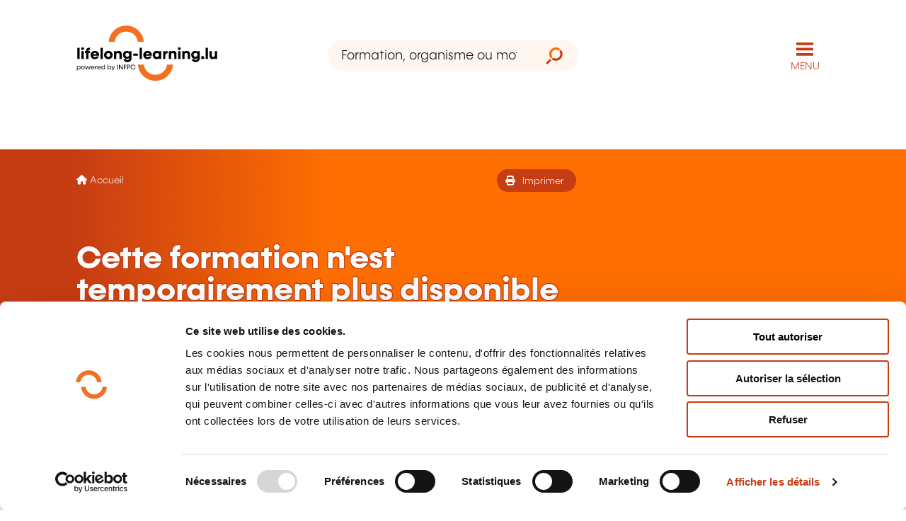

--- FILE ---
content_type: text/html; charset=utf-8
request_url: https://www.lifelong-learning.lu/formation/221e9503-8fd5-45a1-9d36-1c8c751249c8x/fr?session=
body_size: 15226
content:
<!DOCTYPE html>
<html lang="fr">
<head><meta charset="UTF-8" /><meta name="viewport" content="width=device-width, initial-scale=1.0" />
<link rel="apple-touch-icon" sizes="180x180" href="/wwwroot/img/icons/apple-touch-icon.png" /><link rel="icon" type="image/png" sizes="32x32" href="/wwwroot/img/icons/favicon-32x32.png" /><link rel="icon" type="image/png" sizes="16x16" href="/wwwroot/img/icons/favicon-16x16.png" /><link rel="manifest" href="/manifest.json" /><link rel="mask-icon" href="/wwwroot/img/icons/safari-pinned-tab.svg" color="#7b7b7b" /><meta name="msapplication-TileColor" content="#ffffff" /><meta name="theme-color" content="#ffffff" /><title>
Rechercher par famille de domaines
</title>
<meta name="author" content="INFPC" /><meta name="copyright" content="INFPC" /><meta property="og:type" content="website" /><meta property="og:site_name" content="lifelong-learning.lu" />
<meta name="robots" content="noindex,nofollow">
<meta name="description" content="Trouvez la formation qui vous convient parmi tous les domaines de formation; Finance, Communication, Assurance… Des milliers de formations disponibles.">
<link rel="canonical" href="https://www.lifelong-learning.lu/recherche/familles-de-domaines/fr">
<link rel="alternate" hreflang="fr" href="https://www.lifelong-learning.lu/recherche/familles-de-domaines/fr">
<link rel="alternate" hreflang="en" href="https://www.lifelong-learning.lu/recherche/familles-de-domaines/en">
<link rel="alternate" hreflang="de" href="https://www.lifelong-learning.lu/recherche/familles-de-domaines/de">
<link rel="alternate" hreflang="lb" href="https://www.lifelong-learning.lu/recherche/familles-de-domaines/lu">
<link rel="alternate" hreflang="x-default" href="https://www.lifelong-learning.lu/recherche/familles-de-domaines/fr">
<meta property="og:title" content="Rechercher par famille de domaines">
<meta property="og:description" content="Trouvez la formation qui vous convient parmi tous les domaines de formation; Finance, Communication, Assurance… Des milliers de formations disponibles.">
<meta property="og:url" content="https://www.lifelong-learning.lu/recherche/familles-de-domaines/fr">
<meta property="og:image" content="https://www.lifelong-learning.lu/wwwroot/img/photos/woman-teacher.jpg">
<meta name="twitter:card" content="summary_large_image">
<meta property="og:image" content="https://www.lifelong-learning.lu/wwwroot/img/photos/woman-teacher.jpg">
<link rel="preconnect" href="https://kit.fontawesome.com" />
<script data-cookieconsent="ignore">
window.dataLayer = window.dataLayer || [];
function gtag() {
dataLayer.push(arguments);
}
gtag("consent", "default", {
ad_storage: "denied",
ad_user_data: "denied",
ad_personalization: "denied",
analytics_storage: "denied",
functionality_storage: "granted",
personalization_storage: "denied",
security_storage: "granted",
wait_for_update: 500,
});
gtag("set", "ads_data_redaction", true);
</script>
<script id="Cookiebot" src="https://consent.cookiebot.com/uc.js" data-cbid="8fbdac1b-cfc2-4aaa-ab76-8f2d02fe0f7c" data-blockingmode="auto" data-culture="fr" type="text/javascript"></script>
<script data-cookieconsent="ignore">(
function(w,d,s,l,i){w[l]=w[l]||[];w[l].push({'gtm.start':
new Date().getTime(),event:'gtm.js'});var f=d.getElementsByTagName(s)[0],
j=d.createElement(s),dl=l!='dataLayer'?'&l='+l:'';j.async=true;j.src='https://www.googletagmanager.com/gtm.js?id='+i+dl;f.parentNode.insertBefore(j,f);
})(window,document,'script','dataLayer','GTM-PS8D6RV');
</script>
<link rel="stylesheet" href="/wwwroot/css/bulma-custom.min.css?v=230510" /><link rel="stylesheet" href="/wwwroot/css/shared.min.css?v=230510c" /><link rel="stylesheet" media="print" href="/wwwroot/css/print.min.css?v=230510" />
<style>
#floating-contact-icon {
position: fixed;
z-index: 100;
width: 50px;
height: 50px;
bottom: 10px;
right: 10px;
}
</style>
<link rel="stylesheet" href="/wwwroot/css/family-search.min.css?v=230510">
<link rel="stylesheet" href="/wwwroot/css/mega-menu.min.css?v=230510">
<style>
@media screen and (min-width: 1344px) {
#article-banner {
background-image: url(/wwwroot/img/photos/woman-teacher.jpg?v=230510);
}
}
</style>
<script defer src="https://kit.fontawesome.com/68a7af37d2.js" crossorigin="anonymous"></script>
</head>
<body>
<noscript><iframe src="https://www.googletagmanager.com/ns.html?id=GTM-PS8D6RV"
height="0" width="0" style="display:none;visibility:hidden"></iframe></noscript>
<form method="post" action="../../Pages/FamilySearch.aspx?notfound=true" id="form" autocomplete="off">
<div class="aspNetHidden">
<input type="hidden" name="__VIEWSTATE" id="__VIEWSTATE" value="bwCVsHF0m3CaAbwm1+A2+vFzXSQNLY7MAobAqxoCFsvqlNgM8VoExs4XHl86QRtG2VKOhOO0Z/fDbkuLFHW6JjjpI7+F2sDJar3oyGce5Iwk/WDGidbNUDajOIl9xRT+MMNk+jh1SQZtCqmoO7xwziYhFlb4bT3r7PyORvIg/XtIIrEwc3mwJ03c0wSbwqZQDQP7X3DJ2ZxCdoq73hYd4dUCCbaJqQXAN/SdSgUGwzl2QaCSnzqQTOsSO7nWSY8NcN76Gn7F+DqdVLPtiTu+v6ssl5VPe79ssVHOTaT0co4KaUZyfMbdrHXbRLXlFP0Kf52e8+OvLtZ4UWBovsUnPYWqkD4nZ8iuP7gfV8iFYLOt+qYsR8KQMSSj/hZ7hBjLrZGTD+J0379O80OtykqI1aq14RhyjrXN1EkhxnVGuRtcmb1Q3ay/Rhqhqr0cFTKkt6xAlApy6+RcWOw8yDLf4fjw4FS3o4G1cvDydY7mcA0TqhBb6JYIKRPR5mifnBlCmvkWPmIweUBS9j6WyE0lcTOHOujetzCkf2dI2JUUtum6WzZfPMZ9xEKXNDsiQb/[base64]/T8uAilsosgrPVYA83SjWccEYP2Qr8aP8FBm/BFNuWNvFox+2byNXvXiq7npBUdZubbXQkuDypTrH6Ifa3WhhUaH99L5uvTOGQADdy8th9iin0XFolg3xW8A96JQCbjFXXjLtNUa6AKMyTorLWts+mhdoG2sjETc8b0HoXoKNRmny1U3g5s+dw9Zl9NPxrB99E2PR/szLETvTaUa6pLpq05d5B/Az8kavmhOQlpNassbRFKlL2AIrCX+rZ+CFpNMjjSd0TjfusTJxA/qnHJwTYRc83Sbdx/tCUSCpz8DSfRQuyHEvObzS58SKBXLIgkgDDztQJtCJkPE/nbc2TQ5Xbsu4cdTPr3z2wRNYnnra/x+gSx3GoA5Wb8Ek6FlrjrFKQwLjQIYsDu4KAXIgHlo7aDKPws0L522gaijn9Yql30KNZc4e5PMQfrhusqa85qBCkOXpRzMYP7uYjSZ/PbweU0ffEOpzlaAj9AjNrq0xKlD9edywBGZjaB4XUSSzLz+FUfWVSEHNdMnemw6M1/UdOP16FCWcFN6qnvWoXEp/e645O3S0Lj8St1pMw+ee3eatj/O+LnrzPG+t1SJfggE4KkKjaDo+24KLr/iI375ppdyXQgftWy96qsjNz1fftTt26gpcDAhh6zL4GNwMwyQXBLTbushnWjS5pct6qvP5Drx3dssib2ztPDQFRKxF18AKBlgUMsKbpmMrGITtRHe2cFv0tGbpHd01rq4GZPPwySgcOlTas71BgQAuYxkLNq/MvZ1JDktvxGG/elO4Z8OboihphCCTOebGG6onxjCQzq31UXP8bZ6SMkoX4ulr57n2mRdA1vBEIgXdNAAWqIL59E3pD57WaxCjktezl/NGgsArZXbhg1c/nX5RRArjXMJN+3+GLbl0HgeeVU3p/oiQcF+B0YcHtFzW8zPErZeeS0x38gi7F46cNAWIYuJPRVM+ZH4W5UCYIMYgIbRg6aZHE3hFiowXvKB361n8tHXJIDm9HIYDuIXlVEmgAzMx0+sogjNH0D5a8v1Oxk2GK69XucwXwQjUBUK5b15AMObNRnGRxX96DKtikGLjRjwAQKXfA9ELrrTREhd8cv+NNvK5mFi/8NM/Z5J91RtUg2IKS7ssYdD5AdHpygdhK6yXpzd1mKxGK8mzRzEwHaColUU5GNKbiYJjWfGiO/tug0jMA2xyJKK4sMHPqKqxUHEfi4tJ1nhz8/bdevIWEaun0x352mBMDaNhiQObrAUymrtYfWrRlmdu/y/olybYm4fcUxpHxe/oCel3p34/ZyAWzyFpBXuUK4XIfwT8K1Lp8j4Up8pmbE/+JwAfv4NjsHguDcKIlW3O7a12+qnYbbh/N4moDxysPisCxlOP5ZIsy91OtdlobT7Sus4RteIfu//3JF8PPXo5ILEgvCdq0MpHVUdNUBgMQr7yhYat8VxNJnwX1A5YpgDPik5OPpo1JANGWifcFTQjy05ZbmhXSu0gvTg2W/n+3HTrcnb+8BhZXhCb5FYcbADit8tVR9sfMBPPQZDzxGeZVAn+Rf9p01+tF0prD7XHYWxeIiuqW1kTBqmHJjIlkUnydmEJ3FXdA4JbsBIgpJCdQlVQ4l1wFnltymfG1thA2oVhRuG8mMV1gMFg1uFpN1FdCchskc9+b9B4RkcgX5qE4dRhe0xRDmxyUWlOQ1eEBx/7mYRqIWaaoi8yHMsHTBqA5A5FXr4Ecxzk9tXLUrijWvEaz3MzMeyGo/gTuh8OZ+hCOKc3GiL0NiuY5YBpj9DousltVYSVs4AevPA5NT4C/xqY96auHnEU1L/h3o9hu28Gn55wCWfMitMm3ybHhcEMYHZ+zp9dB4CdoC+12TDD+m5lGNPkiCc23GRWRz8ltaMFYU2MYk9UfZ6rAGTyTcT8CYQ4ZC3rmgfjNJZiVMcJbui+suq/xPX4NrrPHzPNNlO1WSvQznMaX3CZMBkpcQoXlTF9JrcDnNAdNgKIjMvE2vt6SRNI0YP8xXfY1iMG5M3PHwtsQKWvZduXrjRoIyJyTyGRnRbpehDIDU2ZUE9/V3mfXUUnC7RqRscUN5ezd9ClaI0YwIU5/PlflrIZNN2ZJFZu8kvxPuTon0vmNrd7kYcKQHOsu4zgksO" />
</div>
<div id="mega-menu-page">
<a id="jump-to-main-content" href="#main-content">
<i class="fa-solid fa-angle-down"></i> Aller au contenu <i class="fa-solid fa-angle-down"></i>
</a>
<header role="banner" class="no-print section p-0 my-0">
<div class="container">
<div class="is-hidden-touch pt-3"></div>
<div class="columns is-mobile is-gapless is-vcentered mb-0">
<div class="column is-hidden-touch is-narrow mx-6 has-background-danger"></div>
<div class="column is-hidden-desktop is-narrow mx-2"></div>
<div class="column">
<a class="is-inline-block" aria-label="lifelong-learning.lu - Retour à la page d'accueil" href="/accueil/fr"><img width="278" height="116" id="site-logo" src="/wwwroot/img/logos/lifelong-learning.svg" alt="lifelong-learning.lu powered by INFPC" lang="en"></a>
</div>
<div class="column is-hidden-touch has-text-centered">
<div id="search-bar" role="search" class="field has-addons ">
<div class="control is-expanded">
<input aria-label="Formation, organisme ou mot-clé..." class="input is-rounded ui-is-borderless has-background-light" type="text" placeholder="Formation, organisme ou mot-clé...">
</div>
<div id="autocomplete-suggestions-status" class="is-sr-only" role="status"></div>
<div class="control">
<button type="button" class="button is-rounded has-background-light ui-is-borderless">
<img class="ui-is-icon-24x24" src="/wwwroot/img/ui/glass.svg" alt="Rechercher">
</button>
</div>
</div>
</div>
<div class="column has-text-right">
<nav role="navigation">
<button type="button" aria-label="Ouvrir le menu de navigation principal" aria-expanded="false" id="site-menu" class="button" onclick="ToggleMegaMenu()">MENU</button>
</nav>
</div>
<div class="column is-hidden-touch is-narrow mx-6"></div>
<div class="column is-hidden-desktop is-narrow mx-2"></div>                    
</div>
<div class="is-hidden-touch pt-3"></div>
</div>
</header>
<div class="section p-0 my-0">
<div id="article-banner" class="container">
<div class="container is-hidden-touch">
<div class="columns is-mobile is-gapless">
<div class="column is-hidden-touch is-narrow mx-6"></div>
<div class="column">
<div class="columns m-0 p-0">
<div class="column is-6 has-background-white py-5"></div>
</div>
</div>
<div class="column is-hidden-touch is-narrow mx-6"></div>
</div>
</div>
<div id="article-banner-center" class="container">
<div class="columns is-mobile is-gapless">
<div class="column is-hidden-touch is-narrow mx-6"></div>
<div class="column is-hidden-desktop is-narrow mx-2"></div>
<div class="column">
<div class="columns m-0">
<div class="column is-8-widescreen ui-has-primary-gradient px-0 py-5">
<div id="breadcrumbs-component" class="no-print columns is-mobile">
<div class="column is-9-desktop">
<nav aria-label="Vous êtes ici" role="navigation" class="is-size-7 has-text-white my-2">
<i class="fa-solid fa-house"></i>
<a href='/accueil/fr' class='has-text-white'>Accueil</a>
</nav>
</div>
<div class="column is-hidden-touch has-text-right px-6">
<div class="button mb-1 has-background-primary has-text-white is-small is-rounded">
<a class="has-text-white" href="javascript:;" onclick="window.print()">
<span class="icon">
<i class="fas fa-print" aria-hidden="true"></i>
</span>
<span>Imprimer</span>
</a>
</div>
</div>
</div>
<div class="has-text-white">
<div class="is-hidden-touch mt-6"></div>
<div class="pb-5">
<h1 class="is-family-secondary has-text-weight-bold is-size-3-mobile is-size-2-tablet ui-has-line-height-1 mr-5 ui-has-stroke">
Cette formation n'est temporairement plus disponible
</h1>
</div>
<div class="no-print is-hidden-touch mt-6"></div>
<div class="no-print is-hidden-desktop"><a class="has-text-white" aria-hidden="true" tabindex="-1" href="#top-of-content"><i class="is-size-4 fas fa-angles-down mt-3"></i></a></div>
</div>
</div>
</div>
</div>
<div class="column is-hidden-touch is-narrow mx-6"></div>
<div class="column is-hidden-desktop is-narrow mx-2"></div>
</div>
</div>
<div class="no-print has-text-centered is-hidden-desktop">
<div id="article-avatar" style="background-position: right center ; background-image: url(/wwwroot/img/photos/woman-teacher.jpg?v=230510)"></div>
</div> 
<div id="article-banner-footer" class="container is-hidden-touch">
<div class="columns is-mobile is-gapless">
<div class="column is-hidden-touch is-narrow mx-6"></div>
<div class="column is-hidden-desktop is-narrow mx-2"></div>
<div class="column">
<div class="columns m-0 p-0">
<div class="column is-12-tablet is-12-desktop is-12-widescreen is-6-fullhd px-0 py-0">
<div class="columns is-mobile mt-6 has-text-primary">
<div class="column">
<div class="counter">
<span class="counter-figure">13 369</span>
<span class="is-size-4">formations</span>
</div>
</div>
<div class="column">
<div class="counter">
<span class="counter-figure">320</span>
<span class="is-size-4">organismes</span>
</div>
</div>
<div class="column is-narrow is-hidden-touch px-3"></div>
</div>         
</div>
</div>
</div>
<div class="column is-hidden-touch is-narrow mx-6"></div>
<div class="column is-hidden-desktop is-narrow mx-2"></div>
</div>
</div>
</div>
</div>
<div id="top-of-content">
<section class="section px-0 py-0">
<div class="container pb-6 has-background-light">
<div class="columns is-mobile is-gapless">
<div class="column is-hidden-touch is-narrow mx-6"></div>
<div class="column is-hidden-desktop is-narrow mx-2"></div>
<div class="column">
<div id="main-content" class="is-size-4 my-6 is-family-secondary has-text-weight-bold has-text-primary">
Sélectionnez une famille de domaines de formation
</div>
<div class="columns is-multiline has-background-warning p-2">
<div class="column is-6-tablet is-4-fullhd">
<div class="columns box is-mobile is-vcentered px-2 py-0 m-1 is-clickable">
<div class="column is-3-mobile is-2-tablet py-5">
<img class="is-square" src="/wwwroot/img/icons/families/agriculture-agroalimentaire.svg" alt="" />
</div>
<div class="column is-9-mobile is-10-tablet">
<h2>
<a class="is-size-6-mobile is-size-5-tablet has-text-weight-bold" href="/recherche/domaines-de-formation/agriculture-agroalimentaire/fr">
Agriculture, Agroalimentaire
</a>
</h2>
</div>
</div>
</div>
<div class="column is-6-tablet is-4-fullhd">
<div class="columns box is-mobile is-vcentered px-2 py-0 m-1 is-clickable">
<div class="column is-3-mobile is-2-tablet py-5">
<img class="is-square" src="/wwwroot/img/icons/families/artisanat-art.svg" alt="" />
</div>
<div class="column is-9-mobile is-10-tablet">
<h2>
<a class="is-size-6-mobile is-size-5-tablet has-text-weight-bold" href="/recherche/domaines-de-formation/artisanat-art/fr">
Artisanat, Art
</a>
</h2>
</div>
</div>
</div>
<div class="column is-6-tablet is-4-fullhd">
<div class="columns box is-mobile is-vcentered px-2 py-0 m-1 is-clickable">
<div class="column is-3-mobile is-2-tablet py-5">
<img class="is-square" src="/wwwroot/img/icons/families/commerce-vente-horeca.svg" alt="" />
</div>
<div class="column is-9-mobile is-10-tablet">
<h2>
<a class="is-size-6-mobile is-size-5-tablet has-text-weight-bold" href="/recherche/domaines-de-formation/commerce-vente-horeca/fr">
Commerce, Vente, Horeca
</a>
</h2>
</div>
</div>
</div>
<div class="column is-6-tablet is-4-fullhd">
<div class="columns box is-mobile is-vcentered px-2 py-0 m-1 is-clickable">
<div class="column is-3-mobile is-2-tablet py-5">
<img class="is-square" src="/wwwroot/img/icons/families/communication-multimedia.svg" alt="" />
</div>
<div class="column is-9-mobile is-10-tablet">
<h2>
<a class="is-size-6-mobile is-size-5-tablet has-text-weight-bold" href="/recherche/domaines-de-formation/communication-multimedia/fr">
Communication, Multimédia
</a>
</h2>
</div>
</div>
</div>
<div class="column is-6-tablet is-4-fullhd">
<div class="columns box is-mobile is-vcentered px-2 py-0 m-1 is-clickable">
<div class="column is-3-mobile is-2-tablet py-5">
<img class="is-square" src="/wwwroot/img/icons/families/construction-environnement-energie.svg" alt="" />
</div>
<div class="column is-9-mobile is-10-tablet">
<h2>
<a class="is-size-6-mobile is-size-5-tablet has-text-weight-bold" href="/recherche/domaines-de-formation/construction-environnement-energie/fr">
Construction, Environnement, Energie
</a>
</h2>
</div>
</div>
</div>
<div class="column is-6-tablet is-4-fullhd">
<div class="columns box is-mobile is-vcentered px-2 py-0 m-1 is-clickable">
<div class="column is-3-mobile is-2-tablet py-5">
<img class="is-square" src="/wwwroot/img/icons/families/developpement-personnel-et-professionnel.svg" alt="" />
</div>
<div class="column is-9-mobile is-10-tablet">
<h2>
<a class="is-size-6-mobile is-size-5-tablet has-text-weight-bold" href="/recherche/sous-domaines-de-formation/developpement-personnel-et-professionnel/fr">
Développement personnel et professionnel 
</a>
</h2>
</div>
</div>
</div>
<div class="column is-6-tablet is-4-fullhd">
<div class="columns box is-mobile is-vcentered px-2 py-0 m-1 is-clickable">
<div class="column is-3-mobile is-2-tablet py-5">
<img class="is-square" src="/wwwroot/img/icons/families/finance-assurance-droit.svg" alt="" />
</div>
<div class="column is-9-mobile is-10-tablet">
<h2>
<a class="is-size-6-mobile is-size-5-tablet has-text-weight-bold" href="/recherche/domaines-de-formation/finance-assurance-droit/fr">
Finance, Assurance, Droit
</a>
</h2>
</div>
</div>
</div>
<div class="column is-6-tablet is-4-fullhd">
<div class="columns box is-mobile is-vcentered px-2 py-0 m-1 is-clickable">
<div class="column is-3-mobile is-2-tablet py-5">
<img class="is-square" src="/wwwroot/img/icons/families/gestion-dentreprise-ressources-humaines.svg" alt="" />
</div>
<div class="column is-9-mobile is-10-tablet">
<h2>
<a class="is-size-6-mobile is-size-5-tablet has-text-weight-bold" href="/recherche/domaines-de-formation/gestion-dentreprise-ressources-humaines/fr">
Gestion d’entreprise, Ressources humaines
</a>
</h2>
</div>
</div>
</div>
<div class="column is-6-tablet is-4-fullhd">
<div class="columns box is-mobile is-vcentered px-2 py-0 m-1 is-clickable">
<div class="column is-3-mobile is-2-tablet py-5">
<img class="is-square" src="/wwwroot/img/icons/families/informatique-telecommunication.svg" alt="" />
</div>
<div class="column is-9-mobile is-10-tablet">
<h2>
<a class="is-size-6-mobile is-size-5-tablet has-text-weight-bold" href="/recherche/domaines-de-formation/informatique-telecommunication/fr">
Informatique, Télécommunication 
</a>
</h2>
</div>
</div>
</div>
<div class="column is-6-tablet is-4-fullhd">
<div class="columns box is-mobile is-vcentered px-2 py-0 m-1 is-clickable">
<div class="column is-3-mobile is-2-tablet py-5">
<img class="is-square" src="/wwwroot/img/icons/families/langues.svg" alt="" />
</div>
<div class="column is-9-mobile is-10-tablet">
<h2>
<a class="is-size-6-mobile is-size-5-tablet has-text-weight-bold" href="/recherche/sous-domaines-de-formation/langues/fr">
Langues
</a>
</h2>
</div>
</div>
</div>
<div class="column is-6-tablet is-4-fullhd">
<div class="columns box is-mobile is-vcentered px-2 py-0 m-1 is-clickable">
<div class="column is-3-mobile is-2-tablet py-5">
<img class="is-square" src="/wwwroot/img/icons/families/mecanique-electrotechnique-automatismes.svg" alt="" />
</div>
<div class="column is-9-mobile is-10-tablet">
<h2>
<a class="is-size-6-mobile is-size-5-tablet has-text-weight-bold" href="/recherche/domaines-de-formation/mecanique-electrotechnique-automatismes/fr">
Mécanique, Electrotechnique, Automatismes
</a>
</h2>
</div>
</div>
</div>
<div class="column is-6-tablet is-4-fullhd">
<div class="columns box is-mobile is-vcentered px-2 py-0 m-1 is-clickable">
<div class="column is-3-mobile is-2-tablet py-5">
<img class="is-square" src="/wwwroot/img/icons/families/qualite-securite.svg" alt="" />
</div>
<div class="column is-9-mobile is-10-tablet">
<h2>
<a class="is-size-6-mobile is-size-5-tablet has-text-weight-bold" href="/recherche/domaines-de-formation/qualite-securite/fr">
Qualité, Sécurité 
</a>
</h2>
</div>
</div>
</div>
<div class="column is-6-tablet is-4-fullhd">
<div class="columns box is-mobile is-vcentered px-2 py-0 m-1 is-clickable">
<div class="column is-3-mobile is-2-tablet py-5">
<img class="is-square" src="/wwwroot/img/icons/families/sante-et-domaine-social.svg" alt="" />
</div>
<div class="column is-9-mobile is-10-tablet">
<h2>
<a class="is-size-6-mobile is-size-5-tablet has-text-weight-bold" href="/recherche/domaines-de-formation/sante-et-domaine-social/fr">
Santé et domaine social
</a>
</h2>
</div>
</div>
</div>
<div class="column is-6-tablet is-4-fullhd">
<div class="columns box is-mobile is-vcentered px-2 py-0 m-1 is-clickable">
<div class="column is-3-mobile is-2-tablet py-5">
<img class="is-square" src="/wwwroot/img/icons/families/sciences-sciences-sociales-et-humaines.svg" alt="" />
</div>
<div class="column is-9-mobile is-10-tablet">
<h2>
<a class="is-size-6-mobile is-size-5-tablet has-text-weight-bold" href="/recherche/domaines-de-formation/sciences-sciences-sociales-et-humaines/fr">
Sciences, Sciences sociales et humaines
</a>
</h2>
</div>
</div>
</div>
<div class="column is-6-tablet is-4-fullhd">
<div class="columns box is-mobile is-vcentered px-2 py-0 m-1 is-clickable">
<div class="column is-3-mobile is-2-tablet py-5">
<img class="is-square" src="/wwwroot/img/icons/families/transformation-de-materiaux-et-gestion-de-production.svg" alt="" />
</div>
<div class="column is-9-mobile is-10-tablet">
<h2>
<a class="is-size-6-mobile is-size-5-tablet has-text-weight-bold" href="/recherche/domaines-de-formation/transformation-de-materiaux-et-gestion-de-production/fr">
Transformation de matériaux et gestion de production 
</a>
</h2>
</div>
</div>
</div>
<div class="column is-6-tablet is-4-fullhd">
<div class="columns box is-mobile is-vcentered px-2 py-0 m-1 is-clickable">
<div class="column is-3-mobile is-2-tablet py-5">
<img class="is-square" src="/wwwroot/img/icons/families/transport-manutention.svg" alt="" />
</div>
<div class="column is-9-mobile is-10-tablet">
<h2>
<a class="is-size-6-mobile is-size-5-tablet has-text-weight-bold" href="/recherche/domaines-de-formation/transport-manutention/fr">
Transport, Manutention
</a>
</h2>
</div>
</div>
</div>
</div>
</div>
<div class="column is-hidden-touch is-narrow mx-6"></div>
<div class="column is-hidden-desktop is-narrow mx-2"></div>                    
</div>
</div>
</section>
</div>
<footer role="contentinfo" class="no-print section p-0">
<div class="container has-background-white pt-6">
<div class="container is-max-widescreen has-text-centered">
<div class="columns p-0 m-0 is-multiline">
<div class="column is-12-mobile is-12-tablet is-12-desktop is-4-widescreen is-size-4 vertical-line">
<div class="is-family-secondary has-text-weight-bold is-size-3 mt-5">Suivez-nous!</div>
<ul class="columns is-gapless is-mobile social-media-icons">
<li class="column" aria-hidden="true"></li>
<li class="column is-narrow">
<a rel="nofollow" target="_blank" href="https://www.facebook.com/lifelonglearning.lu">
<i class="has-text-link fab fa-facebook-f"></i>
<span class="sr-only">Facebook</span>
</a>
</li>
<li class="column is-narrow">
<a rel="nofollow" target="_blank" href="https://twitter.com/LifelongLearnLU">
<i class="has-text-link fa-brands fa-x-twitter"></i>
<span class="sr-only">Twitter</span>
</a>
</li>
<li class="column is-narrow">
<a rel="nofollow" target="_blank" href="https://www.linkedin.com/company/infpcluxembourg">
<i class="has-text-link fab fa-linkedin-in"></i>
<span class="sr-only">LinkedIn</span>
</a>
</li>
<li class="column is-narrow">
<a rel="nofollow" target="_blank" href="https://www.youtube.com/user/lifelonglearninglu">
<i class="has-text-link fab fa-youtube"></i>
<span class="sr-only">YouTube</span>
</a>
</li>
<li class="column is-narrow">
<a rel="nofollow" target="_blank" href="https://www.instagram.com/lifelonglearning.lu/">
<i class="has-text-link fab fa-instagram"></i>
<span class="sr-only">Instagram</span>
</a>
</li>
<li class="column" aria-hidden="true"></li>
</ul>
<div class="mt-5">
<a rel="nofollow" class="button is-rounded is-rounded has-text-white has-background-link" href="/nous-contacter/fr"><i class="fas fa-phone-alt"></i>&nbsp;&nbsp;Nous contacter</a>
</div>
</div>
<div id="formanews-logo" class="column is-12-mobile is-12-tablet is-12-desktop is-8-widescreen is-size-4 mt-4">
<img src="/wwwroot/img/logos/formanews.svg" alt="Formanews">
<div class="mt-4 px-2">
Abonnez-vous à Formanews,<br />la newsletter de la formation tout au long de la vie
</div>
<div class="columns">
<div class="column is-8-mobile is-offset-2-mobile is-8-tablet is-offset-2-tablet is-4-desktop is-offset-4-desktop my-4">
<a rel="nofollow" class="button is-rounded" 
href="/a-propos/formanews/fr">En savoir plus</a>
<a rel="nofollow" class="button is-rounded has-text-white has-background-link" 
href="/formanews-inscription/fr"><i class="fa-regular fa-envelope"></i>&nbsp;&nbsp; S'inscrire</a>
</div>
</div>
</div>
</div>
</div>
</div>
<div>
<div class="container has-background-light">
<div class="container is-max-widescreen p-5">
<div class="ui-has-responsive-padding columns">
<div class="column is-4">
<h3 class="has-text-black is-size-4 is-family-secondary has-text-weight-bold mb-4">
Accès rapide
</h3>
<ul class="is-size-6">
<li class="my-2">
<i class="fa-solid fa-angle-right"></i>
<a href="/recherche/familles-de-domaines/fr">
Rechercher une formation par domaine
</a>
</li>
<li class="my-2">
<i class="fa-solid fa-angle-right"></i>
<a href="/recherche/professions/fr">
Rechercher un métier accessible en formation continue
</a>
</li>
<li class="my-2">
<i class="fa-solid fa-angle-right"></i>
<a href="/particuliers/aides-formation-particulier/fr">
Demander une aide à la formation pour particuliers
</a>
</li>
<li class="my-2">
<i class="fa-solid fa-angle-right"></i>
<a href="/entreprises/aides-formation-entreprise/fr">
Découvrir les aides à la formation en entreprise
</a>
</li>
<li class="my-2">
<i class="fa-solid fa-angle-right"></i>
<a href="/recherche/salle-de-formation/fr">
Trouver une salle de formation à louer
</a>
</li>
<li class="my-2">
<i class="fa-solid fa-angle-right"></i>
<a href="/observatoire-de-la-formation/fr">
Consulter les tendances de la formation
</a>
</li>
</ul>
</div>
<div class="column is-4">
<h3 class="has-text-black is-size-4 is-family-secondary has-text-weight-bold mb-4">
Articles populaires
</h3>
<ul class="is-size-6">
<li class="my-2">
<i class="fa-solid fa-angle-right"></i>
<a href="/diplomes-en-formation-continue/l-apprentissage-pour-adultes-de-quoi-s-agit-il/fr">
L'apprentissage pour adultes
</a>
</li>
<li class="my-2">
<i class="fa-solid fa-angle-right"></i>
<a href="/vae/fr">
VAE, la validation des acquis de l'expérience
</a>
</li>
<li class="my-2">
<i class="fa-solid fa-angle-right"></i>
<a href="/diplomes-en-formation-continue/fr">
Diplômes accessibles en formation continue
</a>
</li>
<li class="my-2">
<i class="fa-solid fa-angle-right"></i>
<a href="/entreprises/cofinancement/fr">
Cofinancement de la formation en entreprise
</a>
</li>
<li class="my-2">
<i class="fa-solid fa-angle-right"></i>
<a href="/orientation-et-reconversion/bilan-de-competences/fr">
Le bilan de compétences
</a>
</li>
<li class="my-2">
<i class="fa-solid fa-angle-right"></i>
<a href="/professionnels-de-la-formation/devenir-organisme-de-formation-agree/fr">
Devenir organisme de formation agréé
</a>
</li>
</ul>
</div>
<div class="column is-4">
<h3 class="has-text-black is-size-4 is-family-secondary has-text-weight-bold mb-4">
Domaines de formation populaires
</h3>
<ul class="is-size-6">
<li class="my-2">
<i class="fa-solid fa-angle-right"></i>
<a href="/recherche/domaines-de-formation/informatique-telecommunication/fr">
Informatique, Télécommunication
</a>
</li>
<li class="my-2">
<i class="fa-solid fa-angle-right"></i>
<a href="/recherche/domaines-de-formation/gestion-dentreprise-ressources-humaines/fr">
Gestion d'entreprise, Ressources humaines
</a>
</li>
<li class="my-2">
<i class="fa-solid fa-angle-right"></i>
<a href="/recherche/sous-domaines-de-formation/langues/fr">
Langues
</a>
</li>
<li class="my-2">
<i class="fa-solid fa-angle-right"></i>
<a href="/recherche/domaines-de-formation/finance-assurance-droit/fr">
Finance, Assurance, Droit
</a>
</li>
<li class="my-2">
<i class="fa-solid fa-angle-right"></i>
<a href="/recherche/sous-domaines-de-formation/developpement-personnel-et-professionnel/fr">
Développement personnel et professionnel
</a>
</li>
<li class="my-2">
<i class="fa-solid fa-angle-right"></i>
<a href="/recherche/domaines-de-formation/qualite-securite/fr">
Qualité, Sécurité
</a>
</li>
</ul>
</div>
</div>
</div>
</div>
</div>
<div>
<div class="container has-background-info">
<div class="container is-max-widescreen p-5">
<ul class="ui-has-responsive-padding is-multiline is-vcentered columns ">
<li class="column is-12-desktop is-12-widescreen is-3-fullhd ">
<a rel="nofollow" aria-label="Aller sur infpc.lu" target="_blank" href="https://www.infpc.lu"><img src="/wwwroot/img/logos/powered-by.svg" alt="lifelong-learning.lu powered by INFPC" lang="en"></a>
</li>
<li class="column is-hidden-widescreen-only"></li>
<li class="column is-12-tablet is-12-desktop is-4-widescreen is-narrow-fullhd"><a rel="nofollow" class="is-size-7 has-text-black ui-has-animated-underline" href="/a-propos/lifelong-learning-lu-pour-faciliter-l-acces-a-la-formation/fr">Qui sommes-nous?</a></li>
<li class="column is-12-tablet is-12-desktop is-4-widescreen is-narrow-fullhd"><a rel="nofollow" class="is-size-7 has-text-black ui-has-animated-underline" href="/a-propos/mentions-legales/fr">Mentions légales</a></li>
<li class="column is-12-tablet is-12-desktop is-4-widescreen is-narrow-fullhd"><a rel="nofollow" class="is-size-7 has-text-black ui-has-animated-underline" href="/a-propos/cookies/fr">Gestion des cookies</a></li>
<li class="column is-12-tablet is-12-desktop is-4-widescreen is-narrow-fullhd"><a rel="nofollow" class="is-size-7 has-text-black ui-has-animated-underline" href="/a-propos/protection-des-donnees/fr">Protection des données</a></li>
<li class="column is-12-tablet is-12-desktop is-4-widescreen is-narrow-fullhd"><a rel="nofollow" class="is-size-7 has-text-black ui-has-animated-underline" href="/a-propos/accessibilite/fr">Accessibilité</a>                                                        </li>
<li class="column is-12-tablet is-12-desktop is-4-widescreen is-narrow-fullhd"><a rel="nofollow" class="is-size-7 has-text-black ui-has-animated-underline" href="/plan-du-site/fr">Plan du site</a></li>
</ul>
</div>
</div>
</div>
</footer>
</div>
<div id="is-mega-menu-mobile" class="is-hidden-widescreen"></div>
<section id="mega-menu" role="dialog" aria-modal="true" aria-label="Menu de navigation principal" class="hero is-primary ui-has-diagonal-primary-gradient is-fullheight is-hidden ">
<div class="hero-head">
<div class="container pt-6">
<div class="columns is-vcentered is-mobile is-gapless is-flex-direction-row-reverse">
<div class="column is-narrow is-hidden-touch mx-6"></div>
<div class="column is-narrow is-hidden-desktop mx-3"></div>
<div class="column has-text-right is-narrow">
<div class="ui-has-rotation">
<button id="site-menu-close" type="button" onclick="ToggleMegaMenu()" title="Fermer le menu" class="button is-text has-text-white px-2">
<i class="fas fa-times ui-has-icon-vcentered is-size-2"></i>
</button>
</div>
</div>
<div class="column is-narrow mx-4"></div>
<div id="mega-menu-language-bar" class="column is-narrow">
<ul aria-label="Choix de la langue du site (rechargement de la page après sélection)">      
<li>
<a aria-label="FR (Version française)" class="language is-active" href="/formation/221e9503-8fd5-45a1-9d36-1c8c751249c8x/fr?notfound=true">
<img alt="Français" src="/wwwroot/img/flags/fr.png" />
</a>
</li>
<li>
<a aria-label="EN (English version)" lang="en" class="language " href="/formation/221e9503-8fd5-45a1-9d36-1c8c751249c8x/en?notfound=true">
<img alt="English" src="/wwwroot/img/flags/en.png" />
</a>
</li>
<li>
<a aria-label="DE (Deutsche Fassung)" lang="de" class="language " href="/formation/221e9503-8fd5-45a1-9d36-1c8c751249c8x/de?notfound=true">
<img alt="Deutsch" src="/wwwroot/img/flags/de.png" />
</a>
</li>
<li>
<a aria-label="LB (Lëtzebuergesch Versioun)" lang="lb" class="language " href="/formation/221e9503-8fd5-45a1-9d36-1c8c751249c8x/lu?notfound=true">
<img alt="Lëtzebuergesch" src="/wwwroot/img/flags/lu.png" />
</a>
</li>
</ul>
</div>
<div class="column has-text-right">
<div class="is-hidden-touch mx-6">
<i class="fa-solid fa-lock"></i>
<a href="/logon/fr" class="is-underlined">Se connecter</a>
</div>
</div>
</div>
</div>            
</div>
<div class="hero-body">
<div class="container">
<div class="is-hidden-desktop mb-4 has-text-centered">
<a class="button is-white is-rounded is-outlined" href="/" aria-label="Rechercher - Accéder à la recherche en page d'accueil">
<i class="fa-solid fa-magnifying-glass"></i>&nbsp;Rechercher
</a>
</div>
<nav>
<ul id="treeview">
<li><span>Se former</span>
<ul>
<li>
<span>Diplômes accessibles en formation continue</span>
<ul>
<li><span><i class="fa-solid fa-home" aria-hidden="true"></i> <a href="/diplomes-en-formation-continue/fr">Aperçu des diplômes accessibles en formation continue</a></span></li>
<li>
<span>Formation professionnelle: DT, DAP, CCP</span>
<ul>
<li><span><a href="/diplomes-en-formation-continue/l-apprentissage-pour-adultes-de-quoi-s-agit-il/fr">L'apprentissage pour adultes: de quoi s'agit-il?</a></span></li>
<li><span><a href="/diplomes-en-formation-continue/dt-diplome-de-technicien/fr">DT - Diplôme de technicien</a></span></li>
<li><span><a href="/diplomes-en-formation-continue/dap-diplome-d-aptitude-professionnelle/fr">DAP - Diplôme d'aptitude professionnelle</a></span></li>
<li><span><a href="/diplomes-en-formation-continue/ccp-certificat-de-capacite-professionnelle/fr">CCP - Certificat de capacité professionnelle</a></span></li>
</ul>
</li>
<li>
<span>Enseignement secondaire classique et général, DAEU et DAES</span>
<ul>
<li><span><a href="/diplomes-en-formation-continue/dfesc-diplome-de-fin-d-etudes-secondaires-classiques/fr">DFESC - Diplôme de fin d'études secondaires classiques</a></span></li>
<li><span><a href="/diplomes-en-formation-continue/dfesg-diplome-de-fin-d-etudes-secondaires-generales/fr">DFESG - Diplôme de fin d'études secondaires générales</a></span></li>
<li><span><a href="/diplomes-en-formation-continue/daeu-diplome-d-acces-aux-etudes-universitaires/fr">DAEU - Diplôme d'accès aux études universitaires</a></span></li>
<li><span><a href="/diplomes-en-formation-continue/daes-diplome-d-acces-aux-etudes-superieures/fr">DAES - Diplôme d'accès aux études supérieures</a></span></li>
</ul>
</li>
<li>
<span>Enseignement post-secondaire et supérieur</span>
<ul>
<li><span><a href="/diplomes-en-formation-continue/diplome-universitaire/fr">Diplôme universitaire</a></span></li>
<li><span><a href="/diplomes-en-formation-continue/bts-brevet-de-technicien-superieur/fr">BTS - Brevet de technicien supérieur</a></span></li>
<li><span><a href="/diplomes-en-formation-continue/brevet-de-maitrise/fr">Brevet de maîtrise</a></span></li>
</ul>
</li>
<li>
<span>Parcours de renforcement des compétences</span>
<ul>
<li><span><a href="/diplomes-en-formation-continue/diplom-plus/fr">Diplom+</a></span></li>
<li><span><a href="/diplomes-en-formation-continue/classes-de-5e/fr">Classes de 5e</a></span></li>
</ul>
</li>
</ul>
</li>
<li>
<span>Formations continues réglementées</span>
<ul>
<li><span><i class="fa-solid fa-home" aria-hidden="true"></i> <a href="/formations-continues-reglementees/fr">Aperçu des formations continues réglementées</a></span></li>
<li><span><a href="/formations-continues-reglementees/activite-d-assistance-parentale/fr">Activité d'assistance parentale</a></span></li>
<li><span><a href="/formations-continues-reglementees/acquisition-de-la-nationalite-luxembourgeoise/fr">Acquisition de la nationalité luxembourgeoise</a></span></li>
<li><span><a href="/formations-continues-reglementees/metiers-de-l-artisanat/fr">Métiers de l'artisanat</a></span></li>
<li><span><a href="/formations-continues-reglementees/professions-commerce-immobilier-horeca-transporteur/fr">Professions - Commerce, Immobilier, HORECA, Transporteur</a></span></li>
<li><span><a href="/formations-continues-reglementees/professions-de-sante-reglementees/fr">Professions de santé réglementées</a></span></li>
<li><span><a href="/formations-continues-reglementees/salons-de-tatouage-et-etablissements-avec-appareils-de-bronzage-publics/fr">Salons de tatouage et établissements avec appareils de bronzage publics</a></span></li>
<li><span><a href="/formations-continues-reglementees/secteur-de-l-education-non-formelle/fr">Secteur de l'éducation non formelle</a></span></li>
<li><span><a href="/formations-continues-reglementees/travailleur-designe/fr">Travailleur désigné</a></span></li>
</ul>
</li>
<li><span><i class="fa-solid fa-magnifying-glass"></i> <a href="/recherche/familles-de-domaines/fr">Rechercher par domaines de formation</a></span></li>
<li><span><i class="fa-solid fa-magnifying-glass"></i> <a href="/recherche/professions/fr">Rechercher par métiers et professions</a></span></li>
<li><span><i class="fa-regular fa-address-book" aria-hidden="true"></i> <a href="/recherche/formateur/fr?keyword=type(all)">Annuaire des organismes de formation</a></span></li>
</ul>
</li>
<li><span>Demander une aide</span>
<ul>
<li><span><i class="fa-solid fa-home" aria-hidden="true"></i> <a href="/entreprises/cofinancement/fr">Tout savoir sur le cofinancement de la formation</a></span></li>
<li><span><i class="fa-solid fa-home" aria-hidden="true"></i> <a href="/entreprises/aides-formation-entreprise/fr">Aperçu des aides à la formation en entreprise</a></span></li>
<li>
<span>Aides à la formation en entreprise</span>
<ul>
<li><span><a href="/entreprises/aides-formation-entreprise/cofinancement-de-la-formation/fr">Cofinancement de la formation</a></span></li>
<li><span><a href="/entreprises/aides-formation-entreprise/aides-a-l-apprentissage/fr">Aides à l'apprentissage</a></span></li>
</ul>
</li>
<li><span><i class="fa-solid fa-home" aria-hidden="true"></i> <a href="/particuliers/aides-formation-particulier/fr">Aperçu des aides à la formation pour particuliers</a></span></li>
<li>
<span>Aides à la formation pour particuliers</span>
<ul>
<li>
<span>Congés payés spéciaux</span>
<ul>
<li><span><a href="/particuliers/aides-formation-particulier/conge-individuel-de-formation/fr">Congé individuel de formation</a></span></li>
<li><span><a href="/particuliers/aides-formation-particulier/conge-linguistique/fr">Congé linguistique</a></span></li>
<li><span><a href="/particuliers/aides-formation-particulier/conge-jeunesse/fr">Congé jeunesse</a></span></li>
<li><span><a href="/particuliers/aides-formation-particulier/conge-culturel/fr">Congé culturel</a></span></li>
<li><span><a href="/particuliers/aides-formation-particulier/conge-formation-pour-delegues-du-personnel/fr">Congé-formation pour délégués du personnel</a></span></li>
</ul>
</li>
<li>
<span>Organisation du temps de travail</span>
<ul>
<li><span><a href="/particuliers/aides-formation-particulier/amenagement-personnel-du-temps-de-travail/fr">Aménagement personnel du temps de travail</a></span></li>
<li><span><a href="/particuliers/aides-formation-particulier/conge-sans-solde-pour-formation/fr">Congé sans solde pour formation</a></span></li>
</ul>
</li>
<li>
<span>Aides financières spécifiques</span>
<ul>
<li><span><a href="/particuliers/aides-formation-particulier/deductibilite-fiscale/fr">Déductibilité fiscale</a></span></li>
<li><span><a href="/particuliers/aides-formation-particulier/aide-financiere-de-l-etat-pour-etudes-superieures/fr">Aide financière de l'État pour études supérieures (AideFi)</a></span></li>
<li><span><a href="/particuliers/aides-formation-particulier/programme-erasmus-plus/fr">Programme Erasmus+</a></span></li>
<li><span><a href="/particuliers/aides-formation-particulier/aide-a-l-acquisition-de-la-nationalite-luxembourgeoise/fr">Aide à l'acquisition de la nationalité luxembourgeoise</a></span></li>
<li><span><a href="/particuliers/aides-formation-particulier/aide-a-la-formation-professionnelle-des-demandeurs-d-emploi/fr">Aide à la formation professionnelle des demandeurs d'emploi</a></span></li>
<li><span><a href="/particuliers/aides-formation-particulier/bon-a-tarif-reduit/fr">Bon à tarif réduit</a></span></li>
</ul>
</li>
</ul>
</li>
</ul>
</li>
<li><span>Valoriser son expérience</span>
<ul>
<li><span><i class="fa-solid fa-home" aria-hidden="true"></i> <a href="/vae/fr">Aperçu sur la validation des Acquis de l'Expérience (VAE)</a></span></li>
<li>
<span>Diplômes accessibles par la VAE et démarches</span>
<ul>
<li><span><a href="/vae/la-vae-de-quoi-s-agit-il/fr">De quoi s'agit-il?</a></span></li>
<li><span><a href="/vae/pour-les-qualifications-de-la-formation-professionnelle-du-secondaire-general-et-le-brevet-de-maitrise/fr">VAE pour les qualifications de la formation professionnelle, du secondaire général et le Brevet de maîtrise</a></span></li>
<li><span><a href="/vae/pour-le-brevet-de-technicien-superieur/fr">VAE pour le Brevet de technicien supérieur</a></span></li>
<li><span><a href="/vae/pour-les-diplomes-universitaires/fr">VAE pour les diplômes universitaires</a></span></li>
</ul>
</li>
</ul>
</li>
<li><span>S'informer</span>
<ul>
<li><span><i class="fa-solid fa-calendar-days" aria-hidden="true"></i> <a href="/agenda/fr">L'actualité de la formation</a></span></li>
<li><span><i class="fa-solid fa-home" aria-hidden="true"></i> <a href="/particuliers/fr">Vous êtes un particulier</a></span></li>
<li><span><i class="fa-solid fa-home" aria-hidden="true"></i> <a href="/entreprises/fr">Vous êtes une entreprise</a></span></li>
<li><span><i class="fa-solid fa-home" aria-hidden="true"></i> <a href="/professionnels-de-la-formation/fr">Vous êtes un professionnel de la formation</a></span></li>
<li>
<span>Formation tout au long de la vie</span>
<ul>
<li><span><i class="fa-solid fa-home" aria-hidden="true"></i> <a href="/formation-tout-au-long-de-la-vie/fr">Formation tout au long de la vie: de quoi parle-t-on?</a></span></li>
<li><span><a href="/formation-tout-au-long-de-la-vie/education-et-formation-tout-au-long-de-la-vie/fr">Éducation et formation tout au long de la vie</a></span></li>
<li><span><a href="/formation-tout-au-long-de-la-vie/acteurs-de-la-formation-qui-fait-quoi/fr">Acteurs de la formation: qui fait quoi?</a></span></li>
<li><span><a href="/formation-tout-au-long-de-la-vie/clq-cadre-luxembourgeois-des-qualifications/fr">CLQ - Cadre luxembourgeois des qualifications</a></span></li>
<li>
<span>Reconnaissance de diplômes</span>
<ul>
<li><span><a href="/formation-tout-au-long-de-la-vie/reconnaissance-des-diplomes-de-l-enseignement-secondaire/fr">Diplômes de l'enseignement secondaire</a></span></li>
<li><span><a href="/formation-tout-au-long-de-la-vie/reconnaissance-des-diplomes-de-l-enseignement-superieur/fr">Diplômes de l'enseignement supérieur</a></span></li>
</ul>
</li>
<li>
<span>Observatoire de la formation</span>
<ul>
<li><span><i class="fa-solid fa-home" aria-hidden="true"></i> <a href="/observatoire-de-la-formation/fr">À propos de l’Observatoire de la formation</a></span></li>
<li><span><i class="fa-solid fa-home" aria-hidden="true"></i> <a href="/teva/fr">Étude TEVA - Transition École - Vie active</a></span></li>
</ul>
</li>
<li><span><a href="/lexique/fr">Lexique de la formation</a></span></li>
<li><span><a href="/a-propos/textes-legaux/fr">Textes légaux</a></span></li>
</ul>
</li>
<li>
<span>Orientation et reconversion</span>
<ul>
<li><span><i class="fa-solid fa-home" aria-hidden="true"></i> <a href="/orientation-et-reconversion/fr">Orientation et reconversion: de quoi parle-t-on?</a></span></li>
<li><span><a href="/orientation-et-reconversion/orientation-scolaire-et-professionnelle/fr">Orientation scolaire et professionnelle</a></span></li>
<li><span><a href="/orientation-et-reconversion/bilan-de-competences/fr">Bilan de compétences</a></span></li>
<li>
<span>Dispositifs pour adultes</span>
<ul>
<li><span><a href="/orientation-et-reconversion/l4s-les-ateliers-d-apprentissage-personnalises/fr">L4S - Les ateliers d'apprentissage personnalisés</a></span></li>
<li><span><a href="/orientation-et-reconversion/instruction-de-base/fr">Instruction de base</a></span></li>
<li><span><a href="/orientation-et-reconversion/instruction-pour-personnes-a-besoins-specifiques/fr">Instruction pour personnes à besoins spécifiques</a></span></li>
<li><span><a href="/orientation-et-reconversion/biergerpakt-pacte-citoyen-du-vivre-ensemble-interculturel/fr">"Biergerpakt" – Pacte citoyen du vivre-ensemble interculturel</a></span></li>
</ul>
</li>
<li>
<span>Insertion sur le marché du travail</span>
<ul>
<li><span><a href="/orientation-et-reconversion/enad-ecole-nationale-pour-adultes/fr">ENAD - École nationale pour adultes</a></span></li>
<li><span><a href="/orientation-et-reconversion/cie-contrat-d-initiation-a-l-emploi/fr">CIE - Contrat d'initiation à l'emploi</a></span></li>
<li><span><a href="/orientation-et-reconversion/cae-contrat-d-appui-emploi/fr">CAE - Contrat d'appui-emploi</a></span></li>
<li><span><a href="/orientation-et-reconversion/coip-cours-d-orientation-et-d-initiation-professionnelles/fr">COIP - Cours d'orientation et d'initiation professionnelles</a></span></li>
<li><span><a href="/orientation-et-reconversion/f4l-fit-fir-d-leier/fr">F4L - Fit fir d'Léier</a></span></li>
</ul>
</li>
<li>
<span>Réinsertion sur le marché du travail</span>
<ul>
<li><span><a href="/orientation-et-reconversion/formations-d-initiation-et-de-perfectionnement/fr">Formations d'initiation et de perfectionnement</a></span></li>
<li><span><a href="/orientation-et-reconversion/cre-contrat-de-reinsertion-emploi/fr">CRE - Contrat de réinsertion emploi</a></span></li>
<li><span><a href="/orientation-et-reconversion/future-skills-initiative/fr">Future Skills Initiative</a></span></li>
<li><span><a href="/orientation-et-reconversion/initiatives-de-reinsertion-professionnelle/fr">Initiatives de réinsertion professionnelle</a></span></li>
<li><span><a href="/orientation-et-reconversion/mobilite-professionnelle/fr">Mobilité professionnelle</a></span></li>
</ul>
</li>
</ul>
</li>
<li>
<span>Exercer l'activité de formation</span>
<ul>
<li><span><a href="/professionnels-de-la-formation/devenir-organisme-de-formation-agree/fr">Devenir organisme de formation agréé</a></span></li>
<li><span><a href="/professionnels-de-la-formation/nationalite-luxembourgeoise-demande-d-agrement-de-programmes-de-cours-de-luxembourgeois/fr">Agrément de cours de luxembourgeois pour la nationalité</a></span></li>
</ul>
</li>
<li>
<span>Initiatives européennes</span>
<ul>
<li><span><a href="/formation-tout-au-long-de-la-vie/europass-passeport-europeen-des-competences/fr">Europass - Passeport européen des compétences</a></span></li>
<li><span><a href="/formation-tout-au-long-de-la-vie/cecr-cadre-europeen-commun-de-reference-pour-les-langues/fr">CECR - Cadre européen commun de référence pour les langues</a></span></li>
<li><span><a href="/formation-tout-au-long-de-la-vie/cec-cadre-europeen-des-certifications/fr">CEC - Cadre européen des certifications</a></span></li>
</ul>
</li>
</ul>
</li>
<li><span><a href="/media-center/fr">Media Center</a></span></li>
<li><span><a href="/devenir-membre-de-lifelong-learning-lu/fr">Devenir membre</a></span></li>
<li><span><a href="/a-propos/lifelong-learning-lu-pour-faciliter-l-acces-a-la-formation/fr">Qui sommes-nous ?</a></span></li>
</ul>
</nav>
</div>
</div>
<div class="hero-footer">
<div class="container p-6 has-text-right is-size-6-mobile is-size-5-tablet">
<div class="columns is-gapless">
<div class="column"></div>
<div class="column is-narrow">T&nbsp;<a class="is-underlined" href="tel:003524696121">+352 46 96 12 1</a></div>
<div class="column is-narrow"><a class="ml-6 is-underlined" href="mailto:info@infpc.lu">info@infpc.lu</a></div>
</div>
</div>
</div>
</section>
<script>
function GoToMyAdmin() {
window.location.href = "";
}
</script>
<a id="go-to-top-button" href="#" aria-label="Aller au début"><i class="fa-solid fa-chevron-up" aria-hidden="true"></i></a>
<div class="aspNetHidden">
<input type="hidden" name="__VIEWSTATEGENERATOR" id="__VIEWSTATEGENERATOR" value="5A5FE578" />
</div></form>
<script src="/node_modules/jquery/dist/jquery.min.js"></script>
<script src="/node_modules/devbridge-autocomplete/dist/jquery.autocomplete.min.js"></script>
<script src="/wwwroot/js/strings/fr.js?v=250604"></script>
<script src="/wwwroot/js/shared.min.js?v=230510c"></script>
<script src="/wwwroot/js/searchbox.min.js?v=230510c"></script>
<script>
$(function () {
// Show a phone floating icon if a contact area is available in the page
if ($("#contacts").length > 0) {
$("#floating-contact-icon").removeClass("is-hidden");
}
});
</script>
<script src="/wwwroot/js/mega-menu.min.js?v=230510"></script>
<div id="floating-contact-icon" class="is-hidden-touch is-hidden">
<a href="#contacts" title="Contact">
<img width="50" src="/wwwroot/img/icons/phone.svg" alt="Contact"/>
</a>
</div>
</body>
</html>


--- FILE ---
content_type: application/x-javascript
request_url: https://consentcdn.cookiebot.com/consentconfig/8fbdac1b-cfc2-4aaa-ab76-8f2d02fe0f7c/lifelong-learning.lu/configuration.js
body_size: 344
content:
CookieConsent.configuration.tags.push({id:186915380,type:"script",tagID:"",innerHash:"",outerHash:"",tagHash:"14574357638243",url:"https://consent.cookiebot.com/uc.js",resolvedUrl:"https://consent.cookiebot.com/uc.js",cat:[1,4]});CookieConsent.configuration.tags.push({id:186915382,type:"script",tagID:"",innerHash:"",outerHash:"",tagHash:"10339820221059",url:"",resolvedUrl:"",cat:[1,3,4,5]});CookieConsent.configuration.tags.push({id:186915383,type:"iframe",tagID:"",innerHash:"",outerHash:"",tagHash:"11219832414978",url:"https://w.soundcloud.com/player/?url=https%3A//api.soundcloud.com/tracks/1555213612&color=%23ff5500&auto_play=true&hide_related=false&show_comments=true&show_user=true&show_reposts=false&show_teaser=true&visual=true",resolvedUrl:"https://w.soundcloud.com/player/?url=https%3A//api.soundcloud.com/tracks/1555213612&color=%23ff5500&auto_play=true&hide_related=false&show_comments=true&show_user=true&show_reposts=false&show_teaser=true&visual=true",cat:[1,3,4]});CookieConsent.configuration.tags.push({id:186915385,type:"iframe",tagID:"",innerHash:"",outerHash:"",tagHash:"15164985941547",url:"https://lookerstudio.google.com/embed/reporting/e13bcd20-d376-4a3c-b4e3-ffdc1493a29c/page/08xcD",resolvedUrl:"https://lookerstudio.google.com/embed/reporting/e13bcd20-d376-4a3c-b4e3-ffdc1493a29c/page/08xcD",cat:[1,3]});CookieConsent.configuration.tags.push({id:186915386,type:"iframe",tagID:"",innerHash:"",outerHash:"",tagHash:"9941782698007",url:"https://open.spotify.com/embed/episode/7zWC9jpotCJM1V2vRiwkmM?utm_source=generator",resolvedUrl:"https://open.spotify.com/embed/episode/7zWC9jpotCJM1V2vRiwkmM?utm_source=generator",cat:[3,5]});CookieConsent.configuration.tags.push({id:186915389,type:"script",tagID:"",innerHash:"",outerHash:"",tagHash:"6960109356921",url:"https://consent.cookiebot.com/uc.js",resolvedUrl:"https://consent.cookiebot.com/uc.js",cat:[1,2,3,5]});

--- FILE ---
content_type: image/svg+xml
request_url: https://www.lifelong-learning.lu/wwwroot/img/icons/families/langues.svg
body_size: 951
content:
<?xml version="1.0" encoding="utf-8"?>
<!-- Generator: Adobe Illustrator 13.0.0, SVG Export Plug-In . SVG Version: 6.00 Build 14948)  -->
<!DOCTYPE svg PUBLIC "-//W3C//DTD SVG 1.1//EN" "http://www.w3.org/Graphics/SVG/1.1/DTD/svg11.dtd">
<svg version="1.1" id="Layer_1" xmlns="http://www.w3.org/2000/svg" xmlns:xlink="http://www.w3.org/1999/xlink" x="0px" y="0px"
	 width="128px" height="128px" viewBox="-9.873 -2.144 128 128" enable-background="new -9.873 -2.144 128 128"
	 xml:space="preserve">
<polygon fill="#F37021" points="77.042,26.153 67.881,26.153 67.881,9.158 9.159,9.158 9.159,26.153 0,26.153 0,0 77.042,0 "/>
<polygon fill="#C64127" points="77.042,32.176 67.881,32.176 67.881,48.854 9.159,48.854 9.159,32.176 0,32.176 0,58.015 
	7.914,58.015 7.914,74.554 28.785,58.015 77.042,58.015 "/>
<polygon fill="#F37021" points="109.254,74.818 100.094,74.818 100.094,58.015 41.373,58.015 41.373,74.818 32.212,74.818 
	32.212,48.854 109.254,48.854 "/>
<polygon fill="#C64127" points="109.254,80.765 100.094,80.765 100.094,97.704 41.373,97.704 41.373,80.765 32.212,80.765 
	32.212,106.864 77.678,106.864 100.198,124.711 100.198,106.864 109.254,106.864 "/>
<rect x="19.928" y="24.049" fill="#C64127" width="37.185" height="9.16"/>
<rect x="52.658" y="73.181" fill="#F37021" width="37.188" height="9.159"/>
<rect x="-9.873" y="-2.144" fill="none" width="128" height="128"/>
</svg>
